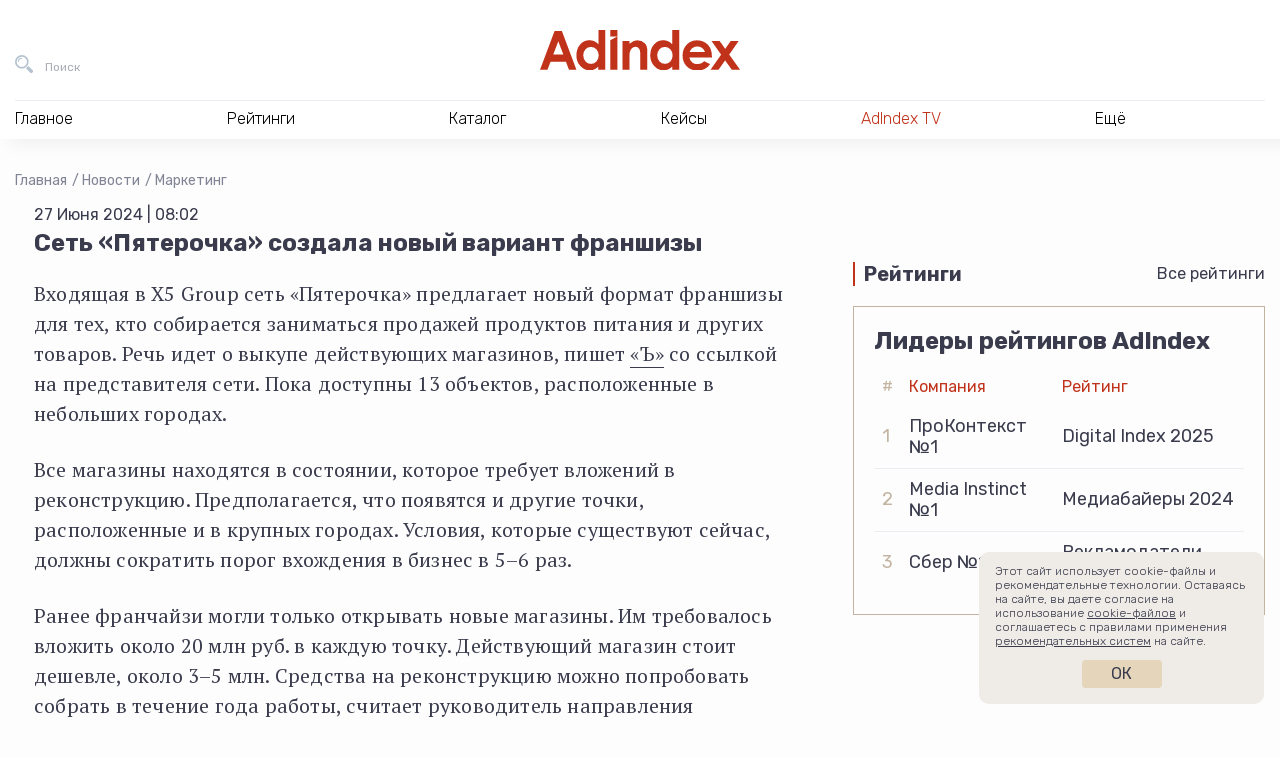

--- FILE ---
content_type: text/html; charset=utf-8
request_url: https://www.google.com/recaptcha/api2/anchor?ar=1&k=6Lc5HXwjAAAAALuIPNB4xap595GMxAj_wv_hgIcO&co=aHR0cHM6Ly9hZGluZGV4LnJ1OjQ0Mw..&hl=en&v=PoyoqOPhxBO7pBk68S4YbpHZ&size=invisible&anchor-ms=20000&execute-ms=30000&cb=f8i97mf0jvuz
body_size: 48899
content:
<!DOCTYPE HTML><html dir="ltr" lang="en"><head><meta http-equiv="Content-Type" content="text/html; charset=UTF-8">
<meta http-equiv="X-UA-Compatible" content="IE=edge">
<title>reCAPTCHA</title>
<style type="text/css">
/* cyrillic-ext */
@font-face {
  font-family: 'Roboto';
  font-style: normal;
  font-weight: 400;
  font-stretch: 100%;
  src: url(//fonts.gstatic.com/s/roboto/v48/KFO7CnqEu92Fr1ME7kSn66aGLdTylUAMa3GUBHMdazTgWw.woff2) format('woff2');
  unicode-range: U+0460-052F, U+1C80-1C8A, U+20B4, U+2DE0-2DFF, U+A640-A69F, U+FE2E-FE2F;
}
/* cyrillic */
@font-face {
  font-family: 'Roboto';
  font-style: normal;
  font-weight: 400;
  font-stretch: 100%;
  src: url(//fonts.gstatic.com/s/roboto/v48/KFO7CnqEu92Fr1ME7kSn66aGLdTylUAMa3iUBHMdazTgWw.woff2) format('woff2');
  unicode-range: U+0301, U+0400-045F, U+0490-0491, U+04B0-04B1, U+2116;
}
/* greek-ext */
@font-face {
  font-family: 'Roboto';
  font-style: normal;
  font-weight: 400;
  font-stretch: 100%;
  src: url(//fonts.gstatic.com/s/roboto/v48/KFO7CnqEu92Fr1ME7kSn66aGLdTylUAMa3CUBHMdazTgWw.woff2) format('woff2');
  unicode-range: U+1F00-1FFF;
}
/* greek */
@font-face {
  font-family: 'Roboto';
  font-style: normal;
  font-weight: 400;
  font-stretch: 100%;
  src: url(//fonts.gstatic.com/s/roboto/v48/KFO7CnqEu92Fr1ME7kSn66aGLdTylUAMa3-UBHMdazTgWw.woff2) format('woff2');
  unicode-range: U+0370-0377, U+037A-037F, U+0384-038A, U+038C, U+038E-03A1, U+03A3-03FF;
}
/* math */
@font-face {
  font-family: 'Roboto';
  font-style: normal;
  font-weight: 400;
  font-stretch: 100%;
  src: url(//fonts.gstatic.com/s/roboto/v48/KFO7CnqEu92Fr1ME7kSn66aGLdTylUAMawCUBHMdazTgWw.woff2) format('woff2');
  unicode-range: U+0302-0303, U+0305, U+0307-0308, U+0310, U+0312, U+0315, U+031A, U+0326-0327, U+032C, U+032F-0330, U+0332-0333, U+0338, U+033A, U+0346, U+034D, U+0391-03A1, U+03A3-03A9, U+03B1-03C9, U+03D1, U+03D5-03D6, U+03F0-03F1, U+03F4-03F5, U+2016-2017, U+2034-2038, U+203C, U+2040, U+2043, U+2047, U+2050, U+2057, U+205F, U+2070-2071, U+2074-208E, U+2090-209C, U+20D0-20DC, U+20E1, U+20E5-20EF, U+2100-2112, U+2114-2115, U+2117-2121, U+2123-214F, U+2190, U+2192, U+2194-21AE, U+21B0-21E5, U+21F1-21F2, U+21F4-2211, U+2213-2214, U+2216-22FF, U+2308-230B, U+2310, U+2319, U+231C-2321, U+2336-237A, U+237C, U+2395, U+239B-23B7, U+23D0, U+23DC-23E1, U+2474-2475, U+25AF, U+25B3, U+25B7, U+25BD, U+25C1, U+25CA, U+25CC, U+25FB, U+266D-266F, U+27C0-27FF, U+2900-2AFF, U+2B0E-2B11, U+2B30-2B4C, U+2BFE, U+3030, U+FF5B, U+FF5D, U+1D400-1D7FF, U+1EE00-1EEFF;
}
/* symbols */
@font-face {
  font-family: 'Roboto';
  font-style: normal;
  font-weight: 400;
  font-stretch: 100%;
  src: url(//fonts.gstatic.com/s/roboto/v48/KFO7CnqEu92Fr1ME7kSn66aGLdTylUAMaxKUBHMdazTgWw.woff2) format('woff2');
  unicode-range: U+0001-000C, U+000E-001F, U+007F-009F, U+20DD-20E0, U+20E2-20E4, U+2150-218F, U+2190, U+2192, U+2194-2199, U+21AF, U+21E6-21F0, U+21F3, U+2218-2219, U+2299, U+22C4-22C6, U+2300-243F, U+2440-244A, U+2460-24FF, U+25A0-27BF, U+2800-28FF, U+2921-2922, U+2981, U+29BF, U+29EB, U+2B00-2BFF, U+4DC0-4DFF, U+FFF9-FFFB, U+10140-1018E, U+10190-1019C, U+101A0, U+101D0-101FD, U+102E0-102FB, U+10E60-10E7E, U+1D2C0-1D2D3, U+1D2E0-1D37F, U+1F000-1F0FF, U+1F100-1F1AD, U+1F1E6-1F1FF, U+1F30D-1F30F, U+1F315, U+1F31C, U+1F31E, U+1F320-1F32C, U+1F336, U+1F378, U+1F37D, U+1F382, U+1F393-1F39F, U+1F3A7-1F3A8, U+1F3AC-1F3AF, U+1F3C2, U+1F3C4-1F3C6, U+1F3CA-1F3CE, U+1F3D4-1F3E0, U+1F3ED, U+1F3F1-1F3F3, U+1F3F5-1F3F7, U+1F408, U+1F415, U+1F41F, U+1F426, U+1F43F, U+1F441-1F442, U+1F444, U+1F446-1F449, U+1F44C-1F44E, U+1F453, U+1F46A, U+1F47D, U+1F4A3, U+1F4B0, U+1F4B3, U+1F4B9, U+1F4BB, U+1F4BF, U+1F4C8-1F4CB, U+1F4D6, U+1F4DA, U+1F4DF, U+1F4E3-1F4E6, U+1F4EA-1F4ED, U+1F4F7, U+1F4F9-1F4FB, U+1F4FD-1F4FE, U+1F503, U+1F507-1F50B, U+1F50D, U+1F512-1F513, U+1F53E-1F54A, U+1F54F-1F5FA, U+1F610, U+1F650-1F67F, U+1F687, U+1F68D, U+1F691, U+1F694, U+1F698, U+1F6AD, U+1F6B2, U+1F6B9-1F6BA, U+1F6BC, U+1F6C6-1F6CF, U+1F6D3-1F6D7, U+1F6E0-1F6EA, U+1F6F0-1F6F3, U+1F6F7-1F6FC, U+1F700-1F7FF, U+1F800-1F80B, U+1F810-1F847, U+1F850-1F859, U+1F860-1F887, U+1F890-1F8AD, U+1F8B0-1F8BB, U+1F8C0-1F8C1, U+1F900-1F90B, U+1F93B, U+1F946, U+1F984, U+1F996, U+1F9E9, U+1FA00-1FA6F, U+1FA70-1FA7C, U+1FA80-1FA89, U+1FA8F-1FAC6, U+1FACE-1FADC, U+1FADF-1FAE9, U+1FAF0-1FAF8, U+1FB00-1FBFF;
}
/* vietnamese */
@font-face {
  font-family: 'Roboto';
  font-style: normal;
  font-weight: 400;
  font-stretch: 100%;
  src: url(//fonts.gstatic.com/s/roboto/v48/KFO7CnqEu92Fr1ME7kSn66aGLdTylUAMa3OUBHMdazTgWw.woff2) format('woff2');
  unicode-range: U+0102-0103, U+0110-0111, U+0128-0129, U+0168-0169, U+01A0-01A1, U+01AF-01B0, U+0300-0301, U+0303-0304, U+0308-0309, U+0323, U+0329, U+1EA0-1EF9, U+20AB;
}
/* latin-ext */
@font-face {
  font-family: 'Roboto';
  font-style: normal;
  font-weight: 400;
  font-stretch: 100%;
  src: url(//fonts.gstatic.com/s/roboto/v48/KFO7CnqEu92Fr1ME7kSn66aGLdTylUAMa3KUBHMdazTgWw.woff2) format('woff2');
  unicode-range: U+0100-02BA, U+02BD-02C5, U+02C7-02CC, U+02CE-02D7, U+02DD-02FF, U+0304, U+0308, U+0329, U+1D00-1DBF, U+1E00-1E9F, U+1EF2-1EFF, U+2020, U+20A0-20AB, U+20AD-20C0, U+2113, U+2C60-2C7F, U+A720-A7FF;
}
/* latin */
@font-face {
  font-family: 'Roboto';
  font-style: normal;
  font-weight: 400;
  font-stretch: 100%;
  src: url(//fonts.gstatic.com/s/roboto/v48/KFO7CnqEu92Fr1ME7kSn66aGLdTylUAMa3yUBHMdazQ.woff2) format('woff2');
  unicode-range: U+0000-00FF, U+0131, U+0152-0153, U+02BB-02BC, U+02C6, U+02DA, U+02DC, U+0304, U+0308, U+0329, U+2000-206F, U+20AC, U+2122, U+2191, U+2193, U+2212, U+2215, U+FEFF, U+FFFD;
}
/* cyrillic-ext */
@font-face {
  font-family: 'Roboto';
  font-style: normal;
  font-weight: 500;
  font-stretch: 100%;
  src: url(//fonts.gstatic.com/s/roboto/v48/KFO7CnqEu92Fr1ME7kSn66aGLdTylUAMa3GUBHMdazTgWw.woff2) format('woff2');
  unicode-range: U+0460-052F, U+1C80-1C8A, U+20B4, U+2DE0-2DFF, U+A640-A69F, U+FE2E-FE2F;
}
/* cyrillic */
@font-face {
  font-family: 'Roboto';
  font-style: normal;
  font-weight: 500;
  font-stretch: 100%;
  src: url(//fonts.gstatic.com/s/roboto/v48/KFO7CnqEu92Fr1ME7kSn66aGLdTylUAMa3iUBHMdazTgWw.woff2) format('woff2');
  unicode-range: U+0301, U+0400-045F, U+0490-0491, U+04B0-04B1, U+2116;
}
/* greek-ext */
@font-face {
  font-family: 'Roboto';
  font-style: normal;
  font-weight: 500;
  font-stretch: 100%;
  src: url(//fonts.gstatic.com/s/roboto/v48/KFO7CnqEu92Fr1ME7kSn66aGLdTylUAMa3CUBHMdazTgWw.woff2) format('woff2');
  unicode-range: U+1F00-1FFF;
}
/* greek */
@font-face {
  font-family: 'Roboto';
  font-style: normal;
  font-weight: 500;
  font-stretch: 100%;
  src: url(//fonts.gstatic.com/s/roboto/v48/KFO7CnqEu92Fr1ME7kSn66aGLdTylUAMa3-UBHMdazTgWw.woff2) format('woff2');
  unicode-range: U+0370-0377, U+037A-037F, U+0384-038A, U+038C, U+038E-03A1, U+03A3-03FF;
}
/* math */
@font-face {
  font-family: 'Roboto';
  font-style: normal;
  font-weight: 500;
  font-stretch: 100%;
  src: url(//fonts.gstatic.com/s/roboto/v48/KFO7CnqEu92Fr1ME7kSn66aGLdTylUAMawCUBHMdazTgWw.woff2) format('woff2');
  unicode-range: U+0302-0303, U+0305, U+0307-0308, U+0310, U+0312, U+0315, U+031A, U+0326-0327, U+032C, U+032F-0330, U+0332-0333, U+0338, U+033A, U+0346, U+034D, U+0391-03A1, U+03A3-03A9, U+03B1-03C9, U+03D1, U+03D5-03D6, U+03F0-03F1, U+03F4-03F5, U+2016-2017, U+2034-2038, U+203C, U+2040, U+2043, U+2047, U+2050, U+2057, U+205F, U+2070-2071, U+2074-208E, U+2090-209C, U+20D0-20DC, U+20E1, U+20E5-20EF, U+2100-2112, U+2114-2115, U+2117-2121, U+2123-214F, U+2190, U+2192, U+2194-21AE, U+21B0-21E5, U+21F1-21F2, U+21F4-2211, U+2213-2214, U+2216-22FF, U+2308-230B, U+2310, U+2319, U+231C-2321, U+2336-237A, U+237C, U+2395, U+239B-23B7, U+23D0, U+23DC-23E1, U+2474-2475, U+25AF, U+25B3, U+25B7, U+25BD, U+25C1, U+25CA, U+25CC, U+25FB, U+266D-266F, U+27C0-27FF, U+2900-2AFF, U+2B0E-2B11, U+2B30-2B4C, U+2BFE, U+3030, U+FF5B, U+FF5D, U+1D400-1D7FF, U+1EE00-1EEFF;
}
/* symbols */
@font-face {
  font-family: 'Roboto';
  font-style: normal;
  font-weight: 500;
  font-stretch: 100%;
  src: url(//fonts.gstatic.com/s/roboto/v48/KFO7CnqEu92Fr1ME7kSn66aGLdTylUAMaxKUBHMdazTgWw.woff2) format('woff2');
  unicode-range: U+0001-000C, U+000E-001F, U+007F-009F, U+20DD-20E0, U+20E2-20E4, U+2150-218F, U+2190, U+2192, U+2194-2199, U+21AF, U+21E6-21F0, U+21F3, U+2218-2219, U+2299, U+22C4-22C6, U+2300-243F, U+2440-244A, U+2460-24FF, U+25A0-27BF, U+2800-28FF, U+2921-2922, U+2981, U+29BF, U+29EB, U+2B00-2BFF, U+4DC0-4DFF, U+FFF9-FFFB, U+10140-1018E, U+10190-1019C, U+101A0, U+101D0-101FD, U+102E0-102FB, U+10E60-10E7E, U+1D2C0-1D2D3, U+1D2E0-1D37F, U+1F000-1F0FF, U+1F100-1F1AD, U+1F1E6-1F1FF, U+1F30D-1F30F, U+1F315, U+1F31C, U+1F31E, U+1F320-1F32C, U+1F336, U+1F378, U+1F37D, U+1F382, U+1F393-1F39F, U+1F3A7-1F3A8, U+1F3AC-1F3AF, U+1F3C2, U+1F3C4-1F3C6, U+1F3CA-1F3CE, U+1F3D4-1F3E0, U+1F3ED, U+1F3F1-1F3F3, U+1F3F5-1F3F7, U+1F408, U+1F415, U+1F41F, U+1F426, U+1F43F, U+1F441-1F442, U+1F444, U+1F446-1F449, U+1F44C-1F44E, U+1F453, U+1F46A, U+1F47D, U+1F4A3, U+1F4B0, U+1F4B3, U+1F4B9, U+1F4BB, U+1F4BF, U+1F4C8-1F4CB, U+1F4D6, U+1F4DA, U+1F4DF, U+1F4E3-1F4E6, U+1F4EA-1F4ED, U+1F4F7, U+1F4F9-1F4FB, U+1F4FD-1F4FE, U+1F503, U+1F507-1F50B, U+1F50D, U+1F512-1F513, U+1F53E-1F54A, U+1F54F-1F5FA, U+1F610, U+1F650-1F67F, U+1F687, U+1F68D, U+1F691, U+1F694, U+1F698, U+1F6AD, U+1F6B2, U+1F6B9-1F6BA, U+1F6BC, U+1F6C6-1F6CF, U+1F6D3-1F6D7, U+1F6E0-1F6EA, U+1F6F0-1F6F3, U+1F6F7-1F6FC, U+1F700-1F7FF, U+1F800-1F80B, U+1F810-1F847, U+1F850-1F859, U+1F860-1F887, U+1F890-1F8AD, U+1F8B0-1F8BB, U+1F8C0-1F8C1, U+1F900-1F90B, U+1F93B, U+1F946, U+1F984, U+1F996, U+1F9E9, U+1FA00-1FA6F, U+1FA70-1FA7C, U+1FA80-1FA89, U+1FA8F-1FAC6, U+1FACE-1FADC, U+1FADF-1FAE9, U+1FAF0-1FAF8, U+1FB00-1FBFF;
}
/* vietnamese */
@font-face {
  font-family: 'Roboto';
  font-style: normal;
  font-weight: 500;
  font-stretch: 100%;
  src: url(//fonts.gstatic.com/s/roboto/v48/KFO7CnqEu92Fr1ME7kSn66aGLdTylUAMa3OUBHMdazTgWw.woff2) format('woff2');
  unicode-range: U+0102-0103, U+0110-0111, U+0128-0129, U+0168-0169, U+01A0-01A1, U+01AF-01B0, U+0300-0301, U+0303-0304, U+0308-0309, U+0323, U+0329, U+1EA0-1EF9, U+20AB;
}
/* latin-ext */
@font-face {
  font-family: 'Roboto';
  font-style: normal;
  font-weight: 500;
  font-stretch: 100%;
  src: url(//fonts.gstatic.com/s/roboto/v48/KFO7CnqEu92Fr1ME7kSn66aGLdTylUAMa3KUBHMdazTgWw.woff2) format('woff2');
  unicode-range: U+0100-02BA, U+02BD-02C5, U+02C7-02CC, U+02CE-02D7, U+02DD-02FF, U+0304, U+0308, U+0329, U+1D00-1DBF, U+1E00-1E9F, U+1EF2-1EFF, U+2020, U+20A0-20AB, U+20AD-20C0, U+2113, U+2C60-2C7F, U+A720-A7FF;
}
/* latin */
@font-face {
  font-family: 'Roboto';
  font-style: normal;
  font-weight: 500;
  font-stretch: 100%;
  src: url(//fonts.gstatic.com/s/roboto/v48/KFO7CnqEu92Fr1ME7kSn66aGLdTylUAMa3yUBHMdazQ.woff2) format('woff2');
  unicode-range: U+0000-00FF, U+0131, U+0152-0153, U+02BB-02BC, U+02C6, U+02DA, U+02DC, U+0304, U+0308, U+0329, U+2000-206F, U+20AC, U+2122, U+2191, U+2193, U+2212, U+2215, U+FEFF, U+FFFD;
}
/* cyrillic-ext */
@font-face {
  font-family: 'Roboto';
  font-style: normal;
  font-weight: 900;
  font-stretch: 100%;
  src: url(//fonts.gstatic.com/s/roboto/v48/KFO7CnqEu92Fr1ME7kSn66aGLdTylUAMa3GUBHMdazTgWw.woff2) format('woff2');
  unicode-range: U+0460-052F, U+1C80-1C8A, U+20B4, U+2DE0-2DFF, U+A640-A69F, U+FE2E-FE2F;
}
/* cyrillic */
@font-face {
  font-family: 'Roboto';
  font-style: normal;
  font-weight: 900;
  font-stretch: 100%;
  src: url(//fonts.gstatic.com/s/roboto/v48/KFO7CnqEu92Fr1ME7kSn66aGLdTylUAMa3iUBHMdazTgWw.woff2) format('woff2');
  unicode-range: U+0301, U+0400-045F, U+0490-0491, U+04B0-04B1, U+2116;
}
/* greek-ext */
@font-face {
  font-family: 'Roboto';
  font-style: normal;
  font-weight: 900;
  font-stretch: 100%;
  src: url(//fonts.gstatic.com/s/roboto/v48/KFO7CnqEu92Fr1ME7kSn66aGLdTylUAMa3CUBHMdazTgWw.woff2) format('woff2');
  unicode-range: U+1F00-1FFF;
}
/* greek */
@font-face {
  font-family: 'Roboto';
  font-style: normal;
  font-weight: 900;
  font-stretch: 100%;
  src: url(//fonts.gstatic.com/s/roboto/v48/KFO7CnqEu92Fr1ME7kSn66aGLdTylUAMa3-UBHMdazTgWw.woff2) format('woff2');
  unicode-range: U+0370-0377, U+037A-037F, U+0384-038A, U+038C, U+038E-03A1, U+03A3-03FF;
}
/* math */
@font-face {
  font-family: 'Roboto';
  font-style: normal;
  font-weight: 900;
  font-stretch: 100%;
  src: url(//fonts.gstatic.com/s/roboto/v48/KFO7CnqEu92Fr1ME7kSn66aGLdTylUAMawCUBHMdazTgWw.woff2) format('woff2');
  unicode-range: U+0302-0303, U+0305, U+0307-0308, U+0310, U+0312, U+0315, U+031A, U+0326-0327, U+032C, U+032F-0330, U+0332-0333, U+0338, U+033A, U+0346, U+034D, U+0391-03A1, U+03A3-03A9, U+03B1-03C9, U+03D1, U+03D5-03D6, U+03F0-03F1, U+03F4-03F5, U+2016-2017, U+2034-2038, U+203C, U+2040, U+2043, U+2047, U+2050, U+2057, U+205F, U+2070-2071, U+2074-208E, U+2090-209C, U+20D0-20DC, U+20E1, U+20E5-20EF, U+2100-2112, U+2114-2115, U+2117-2121, U+2123-214F, U+2190, U+2192, U+2194-21AE, U+21B0-21E5, U+21F1-21F2, U+21F4-2211, U+2213-2214, U+2216-22FF, U+2308-230B, U+2310, U+2319, U+231C-2321, U+2336-237A, U+237C, U+2395, U+239B-23B7, U+23D0, U+23DC-23E1, U+2474-2475, U+25AF, U+25B3, U+25B7, U+25BD, U+25C1, U+25CA, U+25CC, U+25FB, U+266D-266F, U+27C0-27FF, U+2900-2AFF, U+2B0E-2B11, U+2B30-2B4C, U+2BFE, U+3030, U+FF5B, U+FF5D, U+1D400-1D7FF, U+1EE00-1EEFF;
}
/* symbols */
@font-face {
  font-family: 'Roboto';
  font-style: normal;
  font-weight: 900;
  font-stretch: 100%;
  src: url(//fonts.gstatic.com/s/roboto/v48/KFO7CnqEu92Fr1ME7kSn66aGLdTylUAMaxKUBHMdazTgWw.woff2) format('woff2');
  unicode-range: U+0001-000C, U+000E-001F, U+007F-009F, U+20DD-20E0, U+20E2-20E4, U+2150-218F, U+2190, U+2192, U+2194-2199, U+21AF, U+21E6-21F0, U+21F3, U+2218-2219, U+2299, U+22C4-22C6, U+2300-243F, U+2440-244A, U+2460-24FF, U+25A0-27BF, U+2800-28FF, U+2921-2922, U+2981, U+29BF, U+29EB, U+2B00-2BFF, U+4DC0-4DFF, U+FFF9-FFFB, U+10140-1018E, U+10190-1019C, U+101A0, U+101D0-101FD, U+102E0-102FB, U+10E60-10E7E, U+1D2C0-1D2D3, U+1D2E0-1D37F, U+1F000-1F0FF, U+1F100-1F1AD, U+1F1E6-1F1FF, U+1F30D-1F30F, U+1F315, U+1F31C, U+1F31E, U+1F320-1F32C, U+1F336, U+1F378, U+1F37D, U+1F382, U+1F393-1F39F, U+1F3A7-1F3A8, U+1F3AC-1F3AF, U+1F3C2, U+1F3C4-1F3C6, U+1F3CA-1F3CE, U+1F3D4-1F3E0, U+1F3ED, U+1F3F1-1F3F3, U+1F3F5-1F3F7, U+1F408, U+1F415, U+1F41F, U+1F426, U+1F43F, U+1F441-1F442, U+1F444, U+1F446-1F449, U+1F44C-1F44E, U+1F453, U+1F46A, U+1F47D, U+1F4A3, U+1F4B0, U+1F4B3, U+1F4B9, U+1F4BB, U+1F4BF, U+1F4C8-1F4CB, U+1F4D6, U+1F4DA, U+1F4DF, U+1F4E3-1F4E6, U+1F4EA-1F4ED, U+1F4F7, U+1F4F9-1F4FB, U+1F4FD-1F4FE, U+1F503, U+1F507-1F50B, U+1F50D, U+1F512-1F513, U+1F53E-1F54A, U+1F54F-1F5FA, U+1F610, U+1F650-1F67F, U+1F687, U+1F68D, U+1F691, U+1F694, U+1F698, U+1F6AD, U+1F6B2, U+1F6B9-1F6BA, U+1F6BC, U+1F6C6-1F6CF, U+1F6D3-1F6D7, U+1F6E0-1F6EA, U+1F6F0-1F6F3, U+1F6F7-1F6FC, U+1F700-1F7FF, U+1F800-1F80B, U+1F810-1F847, U+1F850-1F859, U+1F860-1F887, U+1F890-1F8AD, U+1F8B0-1F8BB, U+1F8C0-1F8C1, U+1F900-1F90B, U+1F93B, U+1F946, U+1F984, U+1F996, U+1F9E9, U+1FA00-1FA6F, U+1FA70-1FA7C, U+1FA80-1FA89, U+1FA8F-1FAC6, U+1FACE-1FADC, U+1FADF-1FAE9, U+1FAF0-1FAF8, U+1FB00-1FBFF;
}
/* vietnamese */
@font-face {
  font-family: 'Roboto';
  font-style: normal;
  font-weight: 900;
  font-stretch: 100%;
  src: url(//fonts.gstatic.com/s/roboto/v48/KFO7CnqEu92Fr1ME7kSn66aGLdTylUAMa3OUBHMdazTgWw.woff2) format('woff2');
  unicode-range: U+0102-0103, U+0110-0111, U+0128-0129, U+0168-0169, U+01A0-01A1, U+01AF-01B0, U+0300-0301, U+0303-0304, U+0308-0309, U+0323, U+0329, U+1EA0-1EF9, U+20AB;
}
/* latin-ext */
@font-face {
  font-family: 'Roboto';
  font-style: normal;
  font-weight: 900;
  font-stretch: 100%;
  src: url(//fonts.gstatic.com/s/roboto/v48/KFO7CnqEu92Fr1ME7kSn66aGLdTylUAMa3KUBHMdazTgWw.woff2) format('woff2');
  unicode-range: U+0100-02BA, U+02BD-02C5, U+02C7-02CC, U+02CE-02D7, U+02DD-02FF, U+0304, U+0308, U+0329, U+1D00-1DBF, U+1E00-1E9F, U+1EF2-1EFF, U+2020, U+20A0-20AB, U+20AD-20C0, U+2113, U+2C60-2C7F, U+A720-A7FF;
}
/* latin */
@font-face {
  font-family: 'Roboto';
  font-style: normal;
  font-weight: 900;
  font-stretch: 100%;
  src: url(//fonts.gstatic.com/s/roboto/v48/KFO7CnqEu92Fr1ME7kSn66aGLdTylUAMa3yUBHMdazQ.woff2) format('woff2');
  unicode-range: U+0000-00FF, U+0131, U+0152-0153, U+02BB-02BC, U+02C6, U+02DA, U+02DC, U+0304, U+0308, U+0329, U+2000-206F, U+20AC, U+2122, U+2191, U+2193, U+2212, U+2215, U+FEFF, U+FFFD;
}

</style>
<link rel="stylesheet" type="text/css" href="https://www.gstatic.com/recaptcha/releases/PoyoqOPhxBO7pBk68S4YbpHZ/styles__ltr.css">
<script nonce="BMIXncWoY2Sh0hN9FciS0g" type="text/javascript">window['__recaptcha_api'] = 'https://www.google.com/recaptcha/api2/';</script>
<script type="text/javascript" src="https://www.gstatic.com/recaptcha/releases/PoyoqOPhxBO7pBk68S4YbpHZ/recaptcha__en.js" nonce="BMIXncWoY2Sh0hN9FciS0g">
      
    </script></head>
<body><div id="rc-anchor-alert" class="rc-anchor-alert"></div>
<input type="hidden" id="recaptcha-token" value="[base64]">
<script type="text/javascript" nonce="BMIXncWoY2Sh0hN9FciS0g">
      recaptcha.anchor.Main.init("[\x22ainput\x22,[\x22bgdata\x22,\x22\x22,\[base64]/[base64]/MjU1Ong/[base64]/[base64]/[base64]/[base64]/[base64]/[base64]/[base64]/[base64]/[base64]/[base64]/[base64]/[base64]/[base64]/[base64]/[base64]\\u003d\x22,\[base64]\\u003d\x22,\x22XH7Dr8OuV8Orw7nCmH8wJAbDlgXDl8Kfw6XCrsOXwqHDizk+w5DDqlTCl8Okw484wrjCoQ1KSsKPIsKyw7nCrMOrLxPCvFNXw5TCtcOzwoNFw4zDqWfDkcKgYzkFIjY6aDszWcKmw5jCjF9KZsOMw7EuDsKhRFbCocO/woDCnsOFwoJGAnICD2o/bDx0WMOdw5w+BD7CocOBBcOHw7QJcHLDvhfCm2bCi8KxwoDDknN/VGs9w4dpITbDjQtMwoc+F8KMw4PDhUTCgMOXw7FlwoXCt8K3QsKdW1XCgsOfw5PDm8OgWMO6w6PCkcKHw7cXwrQAwqVxwo/[base64]/CvgzCknHCp0fDosK8CyUSw4NSw5QYAsKoUcKSNwV+JBzCugXDkRnDgkzDvGbDr8KpwoFfwojCsMKtHHDDnCrCm8KSCTTCm37DnMKtw7khPMKBEH4Dw4PCgF7DvQzDrcKdY8OhwqfDhz8GTnTCiDPDi0HCnjIAdxrChcOmwoo7w5TDrMKEfQ/CsQReKmTDu8KowoLDpnTDvMOFEQbDt8OSDFtPw5VCw6vDhcKMYWDCrMO3Oy4AQcKqMjfDgBXDmcO6D23ClRkqAcK2wpnCmMK0UMOcw5/CugpdwqNgwr1DDSvCrMO3M8KlwpVDIEZXMStqGMKpGChzQj/DsQltAhxZwprCrSHCqsKkw4zDksOCw5AdLD3CiMKCw5ErfiPDmsOkZgl6woQsZGp+HsOpw5jDlsKzw4FAw7wXXSzCpmRMFMKyw71Ea8Kfw7oAwqBLfsKOwqANKR80w4hgdsKtw7ZOwo/CqMKkMk7CmsK/fjsrw548w71PUj3CrMObFGfDqQgqBiw+WhwIwoJPVCTDuBvDjcKxAxR5FMK9AcKmwqV3YQjDkH/CjEYvw6MTTmLDkcO2wprDvjzDsMO+YcOuw44zCjVkNA3DmjBmwqfDqsOePyfDsMKbIhR2AsOOw6HDpMKFw6HCmB7ClcO6N1/Cv8Kiw5wYwoTCkA3CkMO9PcO5w4YHD3EWwrrCsQhGYDXDkAwedgAew5MXw7XDkcOWw6sUHAcHKTkewoDDnU7ClV4qO8K2NDTDicOPbhTDqiLDhMKGTBVTZcKIw7zDqFo/[base64]/X8Opw4/[base64]/wpvCiBLDqDInwr7CpD8Uwp3CmRDDr8OQbsOVVH9yFcOIIiQYwqDCvMONw5BaScK1fUnCkzvDmCjCn8KSSiVSasKhw4LCghvCnMOJwq/DgnheUHzChsOcw63ClcOTwqzCiRBKwq/DsMO3wqBdw790w7AhHwkDwp7DgMKWDA/CncOhfhXDoV3DkMOHOU9hwqkkwpRcw5U6wojDgl4OwoEhDcOpwrM8wr3CiFotecOlw6HCucK9IMKyRSB/KC8jaXPCl8OlaMKqDcOOw60/SMOxB8O1YcKFE8KQwq/CngPDmDgoRQLDt8K5Uj7Cm8Kxw5rChsO4YSrDmcO8KC5SaHDDoHdcw7LCgsKzZ8OwQcOFw6/[base64]/DgD0/w5UfdsOHQMODHcKHwpwUw7nClx55w64Yw6EOw7IHwoxkWsKUBnN9wolZwo5NISbCqMOpw57CvCEow4xxU8OYw7rDtsKrcRN8w5rCu2zCtg7DlMKtey4Ywp/CvU41w4DCkyl+bWbDqcOTwqwFwrXCpsO3wqILwqU2I8Ozw7fCukLCvsO8wozCncObwpBtw7YhNBTDpxFKwq5uw7t8Lz7CtRZ1HcO/QjwldQ7Dv8KzwpfCkVPCl8KIw590FMKOIsKKwrU7w5jDrMK/RsK/w44Dw4s1w7ZJXmvDiBlowqg4w48BwrnDnMO2D8OJwrvDsBgIw4IbbsOQbFTCgRNmw6kdeVhMw7vDsVpeeMKbbMKRV8KfCMKXSGPCrxfDnsOdR8KpCQrCqFLChcK0EMKhw4l/d8K5ecK8w7LCkcO4wpMxZcOvwqfDpwPCn8OkwqTDjMOvOUQxLCPDjVDDgyAOScKoHxDDt8KFw75LPxQNwoPCv8KDeDPCsV1Tw7PCpAlIacOtRcOtw6ZxwqJwZSMSwqbCgCXCvcKaAWwIVTM7CkfCh8OMUznDuzLCsUUyT8ONw5XCnsKKKxtqwrZLwq/CtC4Sf1jDrCoRwoNdwpk8a1IzNsKtwq/[base64]/DkcKgw5LDjMKqw6rDtR/ClnZVKS9twpXCmcKYw6gYcwcwQCbCnwEWZcOpwoYjw5rDnsOZwrPDp8O5w5Aww4cbUcOGwowdwpZkIsOkwrHCqXjCkcOsw5nDg8OpK8Kjf8O/wpRdIMOnUMOnX3jDnsKaw5bCv2vCjsKSwpw0wr3CpcOIwqTCuSQpwp3Ch8OPC8Orf8OQP8OcOMO/[base64]/wpwqw57DhkUfwozDtMKywpnCkRXDsMOrw7DCscKpwrJSw5dlN8KGwrLDmcK7J8O6E8O0wrHDocOHOkvCgxPDt1jCtcOqw6Z6JktAAcOZwo80McOAwrnDmMOZRx/Du8OJVcOMwqTCt8KoT8KhMgY7XSnDl8O3asKNXmhXw7jCrCESHsO0EQpGw4vDvsORSU/CisKww5dYGMKQYsOywrVuw6slQcOmw5oQHC4bZyEvM0fCp8KRJMK6HWXDrcKEFMKJZlYjwpDDu8ODS8KBJwbCrsOSwoMlD8KZwqUgw4QcDDxpHcOBFFbDsl/[base64]/DucOBw7TDncORwqXCjBnDuWjDocOmwrBeHMKyw6A3w7XChk5Kwpp3IDvDox7DoMKpwqMNIl/[base64]/CusK1R1pGL8KOcFtzwr3DosOrwo/CqsKjIcO7GB1KaCwoW0l3e8OtasKfwqfCpsKowqlVw7HCtsOYwoZ9J8OXfcKXLsO3w4kCw6PCl8O/wqbDkMOyw6ImO3vDuU/Cl8KCDlrCvsK6w5vDhTvDr1LCuMKnwrxmKcOdecOTw7TCiyDDjjxHwonChsONR8OdwofDuMO9w5glKcO/w6TDoMKRMsKmwoUNT8KOdSTCl8Klw47CqAASw73CscKsZkHCrWXDlsKxw75Awp4NG8KJw69Ye8OKdRHDgsKHFg/ClkrCmxtUQMOINVDCkl3DtC7CoUfDhEjCt2QldcKhdMK8wrjDgMKUwqPDgzzDilfDv2vCmcK9w5wAMRPCtSfCshHCjsKqPMOtw6ZHw4FwRMKBcEdJw69gaUtSwq7CpMO6JsKrFhDDg0fCrcORwoDDjCkEwr/Dj3DCtXAaHRbDp1UlcR3DlsK1B8Oxw7RJw4ANw4NcdQluU3LCg8KDw7zDpWR2w5LClxLDszzDlMKkw782J3wvXMK0w57DnMKKWcOlw55Tw6wDw4VCFMO/wp5Jw6I3wqRsL8ONNgV5XcKew4Jxwo3Dg8OYwp4Ew4/DkADDgDfClsOhAHdCK8OHb8KkYmYTw70rwqhQw5cTwr8hwqPCkwDDiMOSDsKyw6NBwo/CksK1b8KTw4LDiwA4agzDgnXCrsKhDcOqM8OjPitlw6gDw4jDoHUuwo3DuGtkYsObVzXDq8KqdMKNOFB2S8O2w4UtwqIYw5vDuUHCgxtNwocselrCqMOaw7rDlcK/wr4rYA4Aw4dOw4/DvsOvw714w7AxwpfCkhgQw4VEw6h1w7EQw49sw6LCq8O0OmTCvFlRwqhtUSx5wpzDhsOhJMKxMU3DqsKSUMKwwpbDtsOocsKaw6TCn8K/[base64]/[base64]/CrsKhw581RsK9N21/w617worCrwdsQMOTDw7CgcK1LUDDhMO4Tx9TwqAXw6pFUMOqw63CqsOGCsOhXxFdw7zDk8OXw5kNFsKqw40Dw4fDtX1/GMKBZXHDtsOEWzHDoVjCgXPCp8KIwpnCpsKKDTDCq8OQAhUHwrciEn5Tw7AJV0fCtwfCqBp1MsObRcK7w4bDp2nDj8Osw5LDkUbDh0vDl0XCk8K7w7g2w70UKVgSZsK7w43CqG/[base64]/DqQTDu1oBPWxlHMO3D8OfLMK4esKuwp5CwoDCv8KqdMOnZQLDkC4ywr4rYcKvwoLDvsKVwpAuwoF7AX7CqiHCryTDvHHDhQBJwpg4AiQ9YGA7w7IFWMORw43CrmHDpMOsJGvCmyDCiRbDgElwcWd+a2sww6JaIsKjM8OLw4RYel3ChsO7w5zDiT/CmMOTbwVjLxnDsMKIwrw6wqoowqzDhkBDa8O/CcKIS1LCs3NvwpbDu8OYwqQAwrRqe8O5w5Bow60Gw5sYC8KTwq/DqMKrKMO/[base64]/DmzQ4QUDCtGgWwp59E1/[base64]/CmX4AEMKVLCIPwo92PcK3MMO3wrTChSlzw65Ew5vCuRXCmWTDpcOKD3XDrnjCsXlFw4kpewvCkcKiw4x2S8KWw7HCkCvCvkzCr0IsQcKIWsObX8OxDwsrD1tPwqYqworDsz0sBMO3w6/DrsK0woE1VMOALsOXw6ANw7QdDsKAwoHDvgvDpSHChsOac1fCsMKuC8KzwoDCg0A7KXPDkj7CnMKRw550O8OVNcKswpRuw4AOeHnCs8OiGcK5K0Vyw7/DvUxqw6FnTkDCpwhiw4p8wrIrw78TESPChnXDtsOzw4bCmsKew7vComnDmMOnwp5Gwoxswo0BJsKeXcOmPsKPLQbDl8Oqw4jDk1zCrsK5woJzw5XCinzDrcKowo7Di8OSwr/[base64]/w4RGw415D8OyAk7DpiLDl043TsKOwqwAw6XDtiZ4w4tQQ8K2w6fCkMKlIB/Dj0FzwrzCrUpOwrV2a0HCvwPCk8KXw7zCsGDChTbDsgNgfMKzwprCicOAw5LCjjx5w43DuMOVdDTClcOjw7DCjcObUQ8uwozCjhcdPFYuwobDj8OWwo7Cn0FQH3HDiwbDgMKWAcKHQU9/w6PDjcOlCcKSwpNRw7R/w4PChEzCsnoeHhjDg8K+UcOvw4cew7PCtnbDv3NKw5fDuW3Dp8OMfV9tKBBYNV7Do24hwrbDozPCqsOQw7zDmkrCh8OaQcOVwpnCg8OOEsOuBwXDuxIAc8OCeGLDjMK1fsKoScKlw4fCkcKXwo0twoXCo1TDhRJcU05oWWzDtEHDpcO0WcOFw6/[base64]/[base64]/Dt38ww7PCr8KZwod2w65Ga8O3w4vDgBHDnMKKw47CicKPU8OBSG3DolbCmy3Dp8OYwqzDssKlwppDwrUjwq/DhUrDpsKtwrDCo1TCv8KqJXphwqoVw4o2C8Krw6ZMZcKIw5vDoRLDvkHDiQ4Lw4VAwrrDgzrCiMKWdcO/[base64]/DkGZ1F8Ovw5Q4MTrCssOqw5PDoHXDpx/DnMKFw7kPRBNrw5NGw63Di8Kbwol3wpTDqQYYwo3CpsOyCkIzwr0yw7MPw5gvwqczBMOAw5Z4dWQkBmrClxUpMUh7w43CnHwlO27DsgXCuMK+DMO0amDChmAvO8KFwrXCiR8Iw7DDhDPCvcK2S8KuMmY7dMKJwro3w7cVcMKqB8OmJi7Dh8KYUHMywp7Cm2ljM8OZw6/CisOQw4/CsMO0w7pPw5Ujwr1fwrllw4/Ct3g0wpRtPiDCnMOaMMOYwppEwpHDkDBnw6dnw4jDslDDryTDmMKhwolifcO8MMKrQzvCjMK4CMKVw6M3wpvDqS9Ow6tabDbCjTdYw6ZXYxBCGnXCmcKJw73DvsORZ3FRwqLDuRAPWsOMQ054wpgtwqnCu3rDpmfDv3LDocO8w4oywqphwq/CgMK9dMOdeiLCnsKfwqYew6FLw7hMw4ARw4I3wrp+w59+CnIBwroVDU5JeBPCkDkFw7XDlcOkw5HCjMKZF8OROsOYwrBEwppMKGzCjRBIEHQ9wpbCoBAdw7/DtcOpw6IwBC5awp7CscOnTW3CtcKjBsKicAXDrXI2LjHDgsOXTk9jQsKgM2vCssKWDcKSPy/[base64]/[base64]/Dt8OEDxcWw4zCnl94wrYaasKZLcKqYjp/wosHesKFFFsdwrMUwqLDg8KpHMOKVi/ChCDCh3rDlmzDpMOsw6XDl8OawqV7PMOYIi5rZVMsHwbClUnClCHCkXrDtVUsO8KSRsK3wpHCgzvDg3LDmsKcWT3DrcKoJMKYwrHDhcKjX8OeEMKrw6Y7FG8Ww6PCjlTCjcK9w4/CsTLCiXbDkiR3w6/Cs8OVwpEXeMORwrPCsDXDgsOhMQjDl8OWwrs/fxBcEcOxbGZIw6B/P8OXwrXCpMKbD8KFw6/Dj8KLwoXCgxJ2wqlQwrUbw5vCisOLRk7CuHzCvcOtRQISwphLwot5csKUBgZ8wrnCtcOew6k+cQcFZcKKRsKsWsKXYzQZw5dqw55bRsKGe8ODIcOhc8O0wrFsw4DCjsKFw7/Dr1QlOcO3w74ow6jDnsKxwptlwpFPIn9eYsOJw6wpwqgMdyzDknfCrMOJcD7ClsO7w7TCs2PDnGp1I2oqARfCt03Cq8K8cAN+wqvDqMKBcw1mKsO/[base64]/Cm8K1NcOjdTknw5/DqnPCoWJowppvw4DCs8OiTwtXJnVSc8O7WcKmacK9w5DChcObw4gmwrABcBTCgMOFei8bwrnDjcK0ZwIQaMKPJknCpX4owrRaM8Ofw61Xwr5oGV9uCgMZw4YWN8KPw5rCtDlOZCnDg8KBT1zCm8OPw5lSZSVuEmPDsG/Cq8Kkw5nDosKiN8OYw4ogw53Ck8KxA8Oda8OsGVhLw7ZecsOIwpRow4jCmAjCksK9FcKtw7/CpVrDskDCsMKheydDwoIzLjzCrF7ChAXCu8KTUzNlwqfCv0XCo8O3wqHDqMKcLSEqRMOGwpTDnBPDrsKMcEJYw74ZwrXDmlzDlQFhF8OFwr3CqcOgYHPDnsKbHGbDgMOldgvCqsOvfFHCgEU0aMKwRsKZwqnCv8KfwpbCnkjDmcKhwqFSW8K/wqtTwqHCmFnCqSrDj8KzOAjCsi7CkMOvIm7DiMO/w6vCikFdZMOcJA7CjMKqY8ORPsKQw64QwrUuwqfCk8Kcw5rCh8KIwpx/wr/Cv8OMwpzDpkHDgV9QIioSZyhAw7daPsO8w79HwqHDhVwnCVDCo14Mw6U1wrxLw4zDuxnCqXAow6zCnkFnwprCgHnCjlMawotUw6dfw6YPeC/CscKVVMK7woHCt8Ojw58JwpFqQCoua2pGdlnCih8+JsKSw7DCq1J8ABTDmnEoXsK3wrHDscK3e8KXwrxWwqt/wpPCiSY+w5NQIgNNDSZSE8OUC8OVwqUiwqbDs8OvwotQCcKAwqdBEsOQwrMoJTtcwrZ5wqDChsO3McOMwprDvsO5w7zCs8OCYk8GPAzCqWpRHMOdw43DiBjDhQbDlxvDpcOlwrV3Kg3DpivDlsKWaMOdw5YAw4Ikw4HCjcObwqxWWAjCrRBLfiVdwqjDvMKmTMOxwr/Cqzx5wqEKERPDk8OlQsOKM8KuQsKnw6PChSt3w4fCpsKMwpxmwqDCnnfDg8KcbsOyw6ZWwrrCv3PCg0h3XxbCusKvw71RHlHDpTjClsKjRRrDrzQIYmzDkgDChsOUw5QGHyhdVcKqwprCvWgBwqTDlcO4wqk/woN2w5ESwp4XHMK8wpjDjsOxw5YvKipsbMKTbH/CksK5FMKWw6I6w40rw4FrREgGwonCtMKOw53Cvk8Iw7AiwplTw4sFwr/Ci1rChSTDssKgTCbCnsOsUnbClcKKanLDtMOMaCJvVWo5w6vCuwI0wrILw5Few7Baw7ZnbwnCrjk6McOjwrrCtsKQfsOqSRzDjAIDw7k8wrzCksOaVXNlwovDiMKJP0/Ds8OUw67ChnDCksK7wpQIMMK0w5BJYhLDjcKWwpzCihrCmzfCj8ObA3nCo8ONXGfCvcK2w4A6woPCrg1YwpjClU/Dpi3Du8O/w7rDhUYyw6fDgsOBw7bCgVfCksKdwr7DhMO1e8OPH1YKR8OgaHIGbVAfwp1dwobCqg7ClVnDmMOUSxfDpxfDjcOHCMKgwprCvsOcw4c3w4TCon3CkWQ6aGYYw7/DlwfDvMOiw5HCq8K1dsOsw6E1OgdEwroEEkl4HiNKB8KpZDbDv8KpNRZGwqs7w63Dr8KrZcKyNTDCpQ9vw5RScXfCkHgQcsONw7TCkm3CsgRIBcObLztXwqXDpVouw6ECUsKewq7CocOqBMOTwp/CgQ3DszMCw6dWw4/DgcOtwqs5LMKsw5DCksKPw4Bse8KtSMOqdkTDoRDDs8Kdw7ZXFsOSGcKBwrALEsKGw4jDl0MFw4nDrQzDty4jDQl1wpN1ZMK7w5/Dj1rDjsO7wpPDkg8iHcOTWcKdDXjDvjXCiCI3GQ/[base64]/Cn8KwbDDDhsKfwp7DoVcAIsOYfExBJMOwOjHCiMOwVMKrSMKSGXbCqCvDs8K+QHRlU1d8w6g4M3Ayw43Dg1HCk2LDmFfCnwV1D8OzHng9w7NzwozDgMK7w4bDnsOvUj1Vw5LCowN+w6oiZhNZUDLCpx/Cj3DCq8OSwo45w4LCh8KHw7xFQToaV8Kiw5/CpCbDq0jCrsOafcKow5bCkVzCmcKUJMKvw6hMGxIIVsOpw4tQAT/DtsOgDMKxwobDkFoxeg7CrTgnwoxdw7bDoSbChSUFwo3ClcK9w643wqnCpCw/K8O7b18SwrNBM8KAfh3CrsKAQTPDm15iwo5gY8O6PcOqw58/VMKQS33CmVtWwqIQwpJzVHsSXMKlMsKjwplVJcK5QMOrf2oowqrDmULDjcKUwrVzLXokYjoxw5vDusOSw6HCm8OsW0LDvjVhacKPw48OZ8KYw57CphAdw4fCtcKLBQVdwqkobMOYLsKHwrp6NmrDkVxGL8OeGgnCicKNXMKaaHfDtV3DlsK/UyMIw65dwpjChwfDmhDCkRDCscOSwpLCjsK9MMORw51tCcK3w6owwqp0Y8OlEiPCszogwqjDjMK1w4HDkm/[base64]/[base64]/bkrCtiwDw6nDg8KTw7fDo8KAwqt+w60OwqvCg8Opw4zDk8OYHMK3Xi7Ds8K4D8KKcU7DmMKkTUHClcOEXGXCnsKpQ8K4YsOPw4klw40MwptJw6bDuxHCtMOyT8K+w5HDhQjDjipmEk/[base64]/[base64]/DrMOpwovChcOBwrfCuXfCvsKqMznCnsKSwosIw4nDnGJ1w68fBMKCbsKzw6/DhcK+VR5uw4vCgFUKYGEhPsK+wp1lVcO3wpXCgWzCnB1YZ8OuO0TCpMOrwrHCtcKUwonDlhh/awQEewlBHsKmw4ZRaG7DssK9XsKfYWTDkAjDoCTDlMObwq/[base64]/aMOOBMOlwoglJsOUwqLCh8ORdijCigs6wqnClwwEwoxFwo/DrMKew7V0JcODwrfDoGbDqEjDm8KKEWV8WMO5w4TDs8KbF3JBw4fCjcKUwrtXMsO+w5rDjHhPw77Dvzo3wrnDux8UwpFJP8KWwrIEw4dLcMOPQGbCuQlzYsK8wrrCpcKWw5PCn8OHw61Gbm3ChsO3wpXCuS0OWMOrw6Zsb8Oew5wPaMO5w5/DkFU/wp5NwpbCvQl/XcOwwqnDhcO+JcK7wqbDtMKdLcOywpDCp3J2XWBfYHPCmMKowrUhAcKnKgFTw4TDiUjDhQrDt38PRMKjw7c4A8OuwqEQwrDDoMOrDnLDgsKteGXCiDLCusOpMsOqw5/Co1sRwrnCocOyw6bDncKxwpzCi18iE8OTIVFuw53Ct8Kjw7jDrsOJwoTDhsOXwpsuw6djSsKpw6PCnjYjY1h/w6U/d8OGwr7Cj8KCw7RzwrvCusONYcOtw5LCrcOYUV3DhMKCwqM7w60uw5R4a3IawocwJ20KfsK9Z1nDrVgtJWMPw7DDq8OCbsOvUsOIwr41w6JGwrHCisKcwqnDrMOScwDDqAjCqStJXCvCtsO/woUiST0Iw5jChUZswpHCpsKHFcOyw7I/[base64]/ClVnDisK6w4/[base64]/[base64]/bMOlDFrDh8O7woLCjAfDvjvCn8KhwqXCgsOTWMO3wpPCicOXaXvCr1TDuCrDhsORwppiwobDthQcwo9hwrROOcK6wr7CkhzDgcK7NcKjDhxDSMKYJgrChsOFNjV1dMKiCsK/wolkw4HClQhEPcOGwrUSYz3DosKPw63DgcO+wpxFw7LDj2g+VMOpw6pgZWHDkcKFRcK7w6fDssOhQsOSY8KHwolsaHA7wrvDhywsesOFworCsAEaXsKWwpxOwo4mKisQwq1YMiZQwo16woB9fjNowozDhMOXwpwIwohRDw/DhsOgZxLDksKzccOuwrTDs2sXVcKswoV5wq0sw5t0wpcNAF/DsxXClsKQAsOLwp8yasKAw7PDksOEw6EDwpggdi48wp7DsMOXBh1/Ez3Dg8OowrkIw5ppAn1Zw7zCgMOXw5TDkUHDsMO2wpAoNMOdRmUhdAhSw7XDhVPCqsOhXMONwqgHw4Bww68ZWX/CiGcpLncaXUTChSXDkMO7wowBwoLCpsOgRMKKw5wVwpTDs3TDiyXDoHRuXlJMGcK6GX1lwozCl2xpKMOawrwhcRnCryJXwow2wrdiIS7Dvho/[base64]/ClkzDiMOIMMOBSsKeIQkxR8OKWMOzJ1XDlyMGc8Kuw7XCrMO5w6/[base64]/XmYqw6PDqAQ1FsKpS8KbwrLDv8KYSMKrwpXDhE3CgMOwCHcjVxYhCjTDnTzDisK5O8KTCMORQ2HDrUQSdiwVCcOdwrAQw5fDvBQhN01BO8OuwqMSYyMdR2hfwooKw5M8cWJ3HcO1w7Z1wrkjHVZsDF0ELx/Ck8KPMWY+woDCr8KuIcKwI3LDuirClzwdTybDhsKMR8KsXsOCwoHDgljDlxpHwoTDhwXCvcKXwpUWb8KBw69Kwq8Xwq/DjsOkwrTDhcK7PcKyKlAFRMK8OXFYYcOmw6/[base64]/Cm8KQw7dwwoTDt2hUwow0wosjw5Uyw4rCn8O0DcObwr48w4JpI8KfKcOjeyPCr3nDhsOVUsKod8KwwopLw55vEcOFw7onwo53w6IeKsKlw5zCs8OUWEwgw58Swq3Dr8OHG8O3w4LClMKSwrdDwq/DrMKaw4/DocOUNCMdwo1TwrYCIi5Awr9EPMOlYcO7wqZcwoYaw63CsMKRwpIPKsKNwqbDrsKVOU/DksKzUihRw59ZKx/Ck8O3LsOswqLDpsK/w6/DqTt0w5bCvMKmwqAGw4XCpDTCo8OuwpHCpsK3wrMIXxnCvXduVsO/XMKWWMK9JsOcbMOew7JnECnDlsKibMOYdjEyUsOMwrozwrrDucKAwrY/[base64]/Cj8KnCWfDiVbDpcKcworDgcOKw5EIYznClivCnlkKwq97f8KMCcKXJ1PDsMK7wpkhwqhhbEjCrk7ChsKPFA5KFCA4DH3CnMKDwpINwo/CoMOXwqAFHncDHxoeecORUMKfw613KsOWw6c5w7UWw6/[base64]/DtcKsX1YkwqVKw5nCjHvDq8OUw7HCi8KRwp7DpsKbwp9sU8KUImRPwrwHFFg3w5Ymwp7CvsOKw4tPKMKxfMO7JMKENWPDklHDnTMyw5DCkcOpYVQbdljCniBlDBzDjMKCezDDtnrDsF/Cg1kYw6thdGvCtcOqdsKCw5PCv8KWw5rCilQuKsK0GCTDr8K7w77Cni7ChiPCh8O/ZcO3bsKDw7xAwpfCtwl7A3V5w79mwpJyBVR+fXtyw6ASw4dww5PDm34qL2vCi8KLw45KwpI1wrLCj8O0wp/ClcKJb8O/[base64]/DtU/[base64]/[base64]/CkcOLwoTCogtKdcK+S8KDw6tnDsKQw5oGF8Kzwp3CvSVRQj8hLE7DqDRLwosEQXIVazEWw7gHwozDqzFBJsOeajbDkwHCo0PDj8Kmb8Kxw4JxZzkIwpAQR0kBRsKhCGFvw4/DrRBiw69PQcKobHA2NsOlw4PDoMO4w5bDnsOjYMO6wqomesOGw4jDmsKpwoXCgFwgX17DjGM9woPCvVvDqRQTwpYGCMONwofDnsOow4PCg8O/[base64]/wozDs27CiiDDmVtCdsKlw7YxLsKLwqwSDkDDuMOIb1hCMMOdwozDqwLCsCEsC3Ipw5HCuMONRMKRw6lAwrZywr4tw6hkS8KCw6DDg8O2LX/Dq8OhwoTDh8OkM0fDrMKMwqLCv0jDh2XDo8OOSTENfcK9w7Juw4XDqkLDv8OAV8KtVS3Cpn7DmMO0JsOKN28hw6gHbMOpwqkBLcORBTosw4HCt8KVwphrwqgjNEXDrk4Rw7rDjsKHw7DDv8KDwqpbHT3CtMKxFHEFwqPDuMKZB2wnIcObwqLDnT/DpcO+cFIuwqbCusKkG8OqbE/CmsKAw5zDkMKlw7DDnGF7w6JFXgtgw6hLUhdqHX/Du8K1JGHCjVrChUnDrsOaCFHCvsO+Pi7DhmrCgX5ACsOmwofCjkTDh30uGR3DjmTDvsKMwqI/IUgXTsOcXcKOwpTClcOHPgrDlxTDgcOcLMOQwozDscK4cHfDnF/DggRCwofCq8OzOMOJfDF+Zm7CpcO/B8OdLMOFLHnCtcOKM8KzRynDsCDDq8K+DcK/wqpWwp7ClcOJw7PCshMOGnnDmEEMwpnCiMKLfsK/wq/DjRjCvMKBwqzDlcO5J13Ch8ODLFoew5EcLkfCl8O5w4vDusOTBn1+w5Mrw5HDmH5Tw40TLkrCl389w4DDgnTDhx7Du8KjXzHDtcO6wpfDkcKcw7cUagYyw4ULP8Oha8OiJ07DpMK9wrXCoMOnP8ORw6YsA8OAwoXCk8K1w7FNUcKCQsKxfzDCicOrwp8ZwqddwrnDgX/DkMOsw6jCoQTDkcK9wp3Dp8OAZMKiVxB0wqzCiD4gLcKrwrfDi8Oaw6zCpMKJCsKKw4fDpMOhVMOfwonCssKbwqHDhy1KO1V2w5zCgjXCukICw5ADKzxRwoI/SMOww68NwrXDmcK0HcKKI2F+b3XChcOQDw8GccKUwoVtPMOYw7nCinJga8O+IcOMw7jDlBDDh8Orw4s8XcOGw5/DnFZywovCk8OjwrgyIxxWesO+LQ7CkVwnwpMOw5XCiirCrBLDusO3w6M1wpHCpELChMK9wo/[base64]/[base64]/AcKnw4Jnwrwow7tfDMORwr/Cj8Kvw698wpLDo8ODw71ZwrAcwp0lwpHDtQIUwp0vw7zDiMOMwqjCnCrDtl3Cnz3Chz/DocOLwonDnsKIwqRZBQgAH0BES3TCmSDDm8Oww6HDl8KuQMKxw5VSNyHDjxYEcQnDvUhWQsOwO8KVAjXDj3HDrSvDhETDgT7DvcOIKygsw7vDhMOSezzCtMKDdsOwwqJ+wqHCi8Opwq/CssKUw6vDhMO9MMK+EnjDlMKJcCtPw7vDnXvCuMKdUcOlwpl1wq/DtsO7w7A9w7LDlG4UYcOlw4A7HAMSU2QIUXMxB8Okw4FAVSbDoljCljI/GUfDhMO8w4BSc3drw5EiRF9LJAt/[base64]/w4TDqsKNw5bCrRzDicKFwqzCuxTDtMKtw6nDn3jDr8KfVznCtsK/wp7DsibDtDHDl14Fw6VRFsORNMODwqHChRTCo8OkwqpzacK5w6HCscK0FW5xwq7Di2vDssKKwoBuwpc/[base64]/DncO/HcKCDhXDiXXDhMOcw7/[base64]/N1XChRPClSTDhFTDmTnDgWh1w6DDoh3Dp8ORw47CniHCr8OlTjxswrdtw457wprDmMOrRnFcwq8ow4ZybMKcfcOVTcOpU0BFVMKRHSTDjcOwf8KNLz1fwp7Cn8OBw5XDhcKpOksAw5YeHAfDq2LDncOSD8OwwoDCgTHCm8Onw6l/wrsxwpFLwqZqw4TCjBZXw5gOTxhawoHCrcKCw4bCoMKHwrjDo8Kew5QBQT06ecKKw7QffUhyQwd7NEDDtMKhwo0TJMKvw4AvS8KgWmzCsRHDrsKhw6TCoAUfw73CvlJEJMOHworDkFt+RsKdWG3CqcKKwqzDusOkF8OtRsKcwp/[base64]/ChsKRNn96wrBZw57Du8O2w6FWBmTChMOFH31UElodKcOawp1two4+BiFcw6R8woDCscOKw4TDg8ODwrBgcMK4w4pGwrHDrcOew7xbVMO7QHLDu8OLwodkKcKfw6jCjMO/c8KZwr51w7ZQw7BfwrHDqcK6w451w6fCm3nDn2YkwrTDpUXClBVgUXDDpnfDlsOyw7DCn3XCnsKDw77CoXnDvMOgfcOQw7/CisO2ejV8wpTDnsOlY0fDpF9Gw7nDpyAtwoIoNVrDmhtIw7c1RznDlErDvkPCkAIwAnxPAMONw7kBBMOPTHHDocOxwrzCssOGBMOeOsKewp/DnnnCnsOaOjcxw4fDnX3DgMKNLcKNP8OMw7PCt8KlO8OQwrrClsKnfMKUw4XCtcKyw5fCpsOXTQRmw7jDvBvDtcKew4p3a8KMw6kLXMOeRcKALQrCrsKxLsOyX8KswrIQHsKgwqHDs1JpwrozBB8/KsOADAXColhXRcKHaMK7wrTCpxrDgUbDuz1Dw4XCpExvwoLCkgQpGhnDqcKNw6EGw69DARXCt31ZwrHCuFQFNlvChMOew5LCiWwTOMK/woYAwoTCkcOGwoTDusOCYsO0wpZGDMOMf8K+fsO7GXwRwr/Cu8O3bcK3IgMcLsO8S2rDusKlw5l8BR/[base64]/ChMKiVcKewovCkWtEw4PDt8K0L8OrC8O2wqcHK2HCnT0TS1dBw5rCkTEeZMK8w4vCgiTDoMODwqwoO1LCrG3Co8OVwpd8Ilhsw40UF37Cnj3Cm8OPdCszwqTDuS4IT0YqXH8wb0/DtHtBw5w1w6hhEMKDw4pUUsOBUMKNw5Jjw7YLZw1Aw4DDkVskw6VXGcOfw7F4wp/[base64]/wr0qasKSwonCqFbCgRslwpTCrsKLFBrDisOuw5ItJMKpRD7Dh1PDs8Olw5XDgxTCm8KeRAzDlhjDgjVCRMKSwqctw48/w6wbwrV7wp4MSFJNGn1jdMKiw6LDvsKVVwTCuUbCpcOAw59Uwp3DmcKpJzXCrmcVX8OmPMOgLG/DqGAPL8O1MDbCnlTDgX4swq5DJ3PDgSx8w7YZSAHDkmjCr8K+bA/DonDDgHPDocOlG1RKPnYjwrZkwqE2wpdfaQgZw4XCoMKswqbDhhU9woETwp7DtcOjw7Mqw73DkcO8f3skwptWbQVtwqnCl39vcsOjwpnCjVJSZVTCoVMww5TChlo5w7/CpsO3WHZmWgvDiz3ClzIUaDBrw5VwwoN4TsOLw5XDkMK+SEkgw5tWWzTCjMOEwrYSwrp4wpzCn13CrMKoFx3CqSAtcMOseQbCnygEb8Kgw793KUhmW8Ksw6NNPcKJBsOjGnECDUnCqcO4YMOAMkDCrMObQQ/[base64]/CiWHDncKjwq7CrMOSYsO0esOCInI+w4VKw7bCtm3CmMOtGsO5w498w6bDqiRHGhTDihnCsgQowozDkTAcI2zDvcKEahwWw6B1WcOaA1vCsGdRC8O5wox0w6rDg8OGNh7DlMKow49aDcOfcFPDsQdBwpBww7JkJmorwqXDmMOGw7IwNGV4TyzCicK/LcKMQcO5wrZKNScywrEcw7fCs0MHw4LDlsKVKMO7HsKOMcKnQ2jCmGhPcHPDosKZwrxRG8O9w4TDt8K/SFHCryHDlcOqIMKjw4olwoHCtMORwqPDhcKSP8O1wrDCu3MzQMOLw5DCkcKSGmnDvnF7JcKVL0NAw67DtsKTAHrDtCl7ScK9w754SFowSSzDvsOnw6lDbMK+J3nDtwjDg8K/w7sfwpIkwpLDvErDh04qwpHClcKzwqRqIcKNXcK3Lg3CqcK9HEkMwqVmDVEhamrCnsK3wo0Nd3R4K8KkwrfCpEnDl8KMw4VXw41awojDs8KODGU9QsOxACXCuxfDssOtw7N8DnHDr8Ktd1DCu8Oyw54ywrZ7wplBWUDDvMOvacKVXcKBIlICwpDCs01hGU/ClEFhKcKQEhRswq/[base64]/[base64]/worDmHzCpUzDgTTCvE94Wkhaw7sOw4XDln7CqFPDsMOvw7kywr7CikwADw5Uwq/[base64]/w6Y4eXXCn8KhdsOCbsO2OcKbwqB+An0Gwo1vw73DtmnDhMKrTsObw47CpcKaw7/DuS5DN0Jbw68FK8KDw4tyFmPDqEbCp8Ovw73CosKKwoLDhsOkMVHDicKswp/CjXrCosOqKl3CkcOfwovDq3zClSAPwrQ7w6bDv8OKSkRTc3HCssOTw6bDhcK+CMKndcKmFsOuJcKOHMOCcSTCmg9EGcKTwp7DjsKowpPCmEQ9AMKTw57Du8OlQncGwovDmMKXEnXCkU8nawLCgQwmRcOYXz3DuhYWViDCmMKHcW7CrgErw6xtQcO/VcKnw7/Dh8KHwp9RwrvCuhTCn8KHw4jClSMAw4LCosKowqwaw7RRB8OKw6wBAMKEUHEiw5DCkcKLw6xhwrdHwqTDgMKrW8OpScOQJsKnWsKTw6gyMhXClW3Dr8OHwpkmf8O9TsKTIHLDlsK6wpYXwq/[base64]/[base64]/DpMKTY8KWeMOswqjDvsKmLnPDk8K+CXcqw7/CncKxI8KIIH/DlsKhRC3Cp8KUwqNCw5NwwoXDjMKVUl9QLsKiVl/CvmVZIMKaHDrCm8KPwr5EbijCjGvCn2DCgzLDkTQyw7Jfw4/CoVjDpwoFSsKae2QBw73CpMO0Hm/CgxTCg8OTw6Q/w78sw69AaFnChn7CrMOSw61Zw4YjNnM2w7RBIMOLasKqZ8OCwoMzw4HDmwRjw7TDicKIGwfCl8O4wqdYwqTCq8OmLsOaTwTCkz/[base64]/Cr8KOwoE2EsKnf8OyesOcw5csUsOIMQckUsKUaQvDlcOMwrVBH8OLFiPCmcKlw57DsMOJwplCflJeAhELwqvDrXofw5pCeTvDkgXDgsOPEMOdw5TCsyYBe2DCkCDCl07DjcO/[base64]/[base64]/ChsOZVDTChsKGOcK+woR2wrPDvC0zw6pSBkdXwoXDuD3DqMKaN8KCwpLDv8ODwprDs0LDqsKfVsODwrU2wrHDqsKew5fCm8KcfsKYRCNREMKzbw7DkBLDs8KHCMOWwrHDuMOJFzhkwqDDusOFwrAAw5PCqzvCisOzw5HDmsOSw5nCpcOSwp00BXET\x22],null,[\x22conf\x22,null,\x226Lc5HXwjAAAAALuIPNB4xap595GMxAj_wv_hgIcO\x22,0,null,null,null,1,[21,125,63,73,95,87,41,43,42,83,102,105,109,121],[1017145,246],0,null,null,null,null,0,null,0,null,700,1,null,0,\[base64]/76lBhnEnQkZnOKMAhnM8xEZ\x22,0,0,null,null,1,null,0,0,null,null,null,0],\x22https://adindex.ru:443\x22,null,[3,1,1],null,null,null,1,3600,[\x22https://www.google.com/intl/en/policies/privacy/\x22,\x22https://www.google.com/intl/en/policies/terms/\x22],\x22gGn8t1S3NDbwUWwKoaNhPK7k4WriGGGAgquR0oDRvH8\\u003d\x22,1,0,null,1,1769308010567,0,0,[158,103,182],null,[193,25,149,137,207],\x22RC-EPDoEsOt5qP3ug\x22,null,null,null,null,null,\x220dAFcWeA67gG00MKiD0Pw-AVRwvZl4C5AL8wrmIDu2titTyfi5s21AhX2qe_1340rdGSRlKvbKq5_701_Boypl3kuR3uuadeY9yA\x22,1769390810667]");
    </script></body></html>